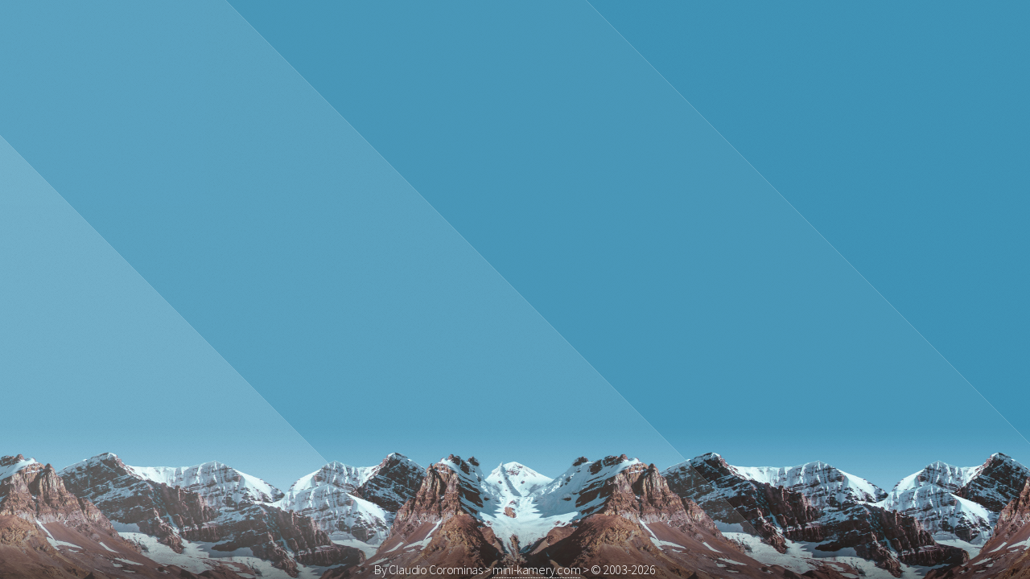

--- FILE ---
content_type: text/html; charset=UTF-8
request_url: http://mini-kamery.com/by/
body_size: 11071
content:
<!-- 

###################################################################################################################################
#   _____                                                       
#  / ____|                                                  
# | |     ___  _ __  ___   __  __  _  __   _   __ _  ___
# | |    / _ \| '__|/   \ |  \/  || ||  \ | | / _` |/ __|
# | |___| (_) | |  | (_) || |\/| || || |\\| || (_| |\__ \
#  \_____\___/|_|   \___/ |_|  |_||_||_| \__| \__,_||___/                                                      
#                
#   _____                _                                   _       
#  / ____|              | |                                 | |      
# | |     ___  _ __  ___| |_ _ __ _   _ _   _  ___ _ __   __| | ___  
# | |    / _ \| '_ \/ __| __| '__| | | | | | |/ _ \ '_ \ / _` |/ _ \ 
# | |___| (_) | | | \__ \ |_| |  | |_| | |_| |  __/ | | | (_| | (_) |
#  \_____\___/|_| |_|___/\__|_|   \__,_|\__, |\___|_| |_|\__,_|\___/ 
#       | |                              __/ |                       
#   __ _| | __ _  ___                   |___/                        
#  / _` | |/ _` |/ _ \                                               
# | (_| | | (_| | (_) |                                              
#  \__,_|_|\__, |\___/       _         __                            
#           __/ |           | |        \ \                           
#   __ _ _ |___/ _ _ __   __| | ___   (_) |                          
#  / _` | '__/ _` | '_ \ / _` |/ _ \    | |                          
# | (_| | | | (_| | | | | (_| |  __/   _| |                          
#  \__, |_|  \__,_|_| |_|\__,_|\___|  (_) |                          
#   __/ |                              /_/                           
#  |___/ 
#
#  ________________________________________
#  |                                      |
#  | Hablame por aqui / Kontakt / Contact | 
#  | Phone: +34608557595                  |
#  | Mail: claudio@corominas.net          |
#  |______________________________________|
#
#  Bla Bla Bla Bla Welcome to mini-kamery.com in the United Kingdom (Uk), If you are reading this, it is because you are a gossip, very zapo! Don't take it the wrong way, I'll simply tell you why this text is, it will still help you in the future. This is due to the fact that web search engines such as yahoo, bing or the famous google use robots to index and review pages like mine, and this will depend on web positioning, that is, check if there is real, original content or if it is simply a copy. This begins to create problems since I create the content and I usually repeat some information, for this reason it could seem like a copy, when creating this it shows the metasearch engines some small differences, improving the quality of the web, and its content.... Chaitoooo###################################################################################################################################
-->
<!DOCTYPE HTML>
<html>
	<head>
    

    <link href="http://mini-kamery.com/by/favicon.ico" rel="shortcut icon">
    <link rel="icon" type="image/png" href="http://mini-kamery.com/by/favicon.ico">


		<meta charset="utf-8" />
		<meta name="viewport" content="width=device-width, initial-scale=1" />

		
		<!--[if lte IE 8]><script src="http://mini-kamery.com/by/assets/js/ie/html5shiv.js"></script><![endif]-->
		<link rel="stylesheet" href="http://mini-kamery.com/by/assets/css/main.css" />
		<!--[if lte IE 8]><link rel="stylesheet" href="http://mini-kamery.com/by/assets/css/ie8.css" /><![endif]-->
		<!--[if lte IE 9]><link rel="stylesheet" href="http://mini-kamery.com/by/assets/css/ie9.css" /><![endif]-->
        
<meta charset="UTF-8" />
<meta name="viewport" content="width=device-width, initial-scale=1">
<meta content="all" name="robots">
<meta name="robots" content="all | index | follow">
<meta content="all, index, follow" name="robots">
<meta content="global" name="distribution">
<meta name="distribution" content="global">
<meta name="resource-type" content="Index">
<meta name="Revisit" content="1 days">
<meta name="directory" content="submission">
<meta name="coverage" content="Worldwide">
<meta name="rating" content="General">
<meta name="DC.Creator" content="Claudio Corominas">
<meta name="author" content="Claudio Corominas" />
<meta name="copyright" content="Claudio Corominas" /> 
<meta name="msvalidate.01" content="DE199E407BF92FC06211BDA83E46A9F6" />
<meta name="alexaVerifyID" content="FGk_ElvIU61DNxoeAgCl-uRGsXo" />
<link href="http://mini-kamery.com/by/favicon.ico" rel="shortcut icon">
<link rel="icon" type="image/png" href="http://mini-kamery.com/by/favicon.ico">

<title>mini-kamery.com By Corominas 2026</title>
<meta name='thumbnail'  content='http://mini-kamery.com/by/assets/logo.png'/>
	</head>
	<body class="loading">
		<div id="wrapper">
			<div id="bg"></div>
			<div id="overlay"></div>
			<div id="main">

				<!-- Header -->
					<header id="header"  style="margin-top: -0px;" >
					
			<h1 align="center" style=" font-size: 30px"><strong>mini-kamery.com</strong> By Corominas</h1>
                        <div align="center">Contactar / Contact / Kontakt / Contacter / Contatto / Kонтакт / Contato</div>
                        
					
   <nav>
							<ul>

<li><a  rel="nofollow" target="_blank" class="icon fa-phone" href="tel:+34608557595"></a></li>
<li><a  rel="nofollow" target="_blank" class="icon fa-whatsapp" href="http://3dd.es/?whatsapp=+34608557595"></a></li>
<li><a  target="_blank" class="icon fa-internet-explorer" href="https://corominas.net/?ref=mini-kamery.com"></a></li>
<li><a  rel="nofollow" target="_blank" class="icon fa-linkedin" href="https://www.linkedin.com/in/corominas/"></a></li>
<li><a  rel="nofollow" target="_blank" class="icon fa-facebook" href="https://www.facebook.com/bycorominas"></a></li>
<li><a  rel="nofollow" target="_blank" class="icon fa-twitter" href="https://twitter.com/bycorominas"></a></li>
<li><a  rel="nofollow" target="_blank" class="icon fa-instagram" href="https://www.instagram.com/claudiocorominas/"></a></li>
<li><a  rel="nofollow" target="_blank" class="icon fa-envelope-o" href="mailto:claudio@corominas.net?subject:mini-kamery.com"></a></li>
								
							</ul>
 <div align="center">...<a href="https://esmuy.com/">esmuy.com</a>, <a href="https://dominiotop.com/">dominiotop.com</a>, <a href="https://comerciodirecto.com/">comerciodirecto.com</a>, <a href="https://chilenitos.com/">chilenitos.com</a>, <a href="https://jaszpieg.com">jaszpieg.com</a>, <a href="https://tiendachilena.com">tiendachilena.com</a>, <a href="https://sklepdetektywistyczny.com/">sklepdetektywistyczny.com</a>, <a href="http://sitemap.7ww.pl">7ww.pl</a>, <a href="https://sklepszpiegowski.com/">sklepszpiegowski.com</a>, <a href="http://sitemap.7ww.es">7ww.es</a>, <a href="https://szpiegowski.com">szpiegowski.com</a>, <a href="http://sitemap.7ww.eu">7ww.eu</a>, <a href="https://tecniseo.com/">tecniseo.com</a>, <a href="http://sitemap.a9.cl">a9.cl</a>, <a href="http://barcos.com/">barcos.com</a>, <a href="https://handelbezposredni.com">handelbezposredni.com</a>, <a href="https://donbubble.com/">donbubble.com</a>, <a href="https://telechacho.com/">telechacho.com</a>, <a href="https://sexmaszyny.com/">sexmaszyny.com</a>, <a href="http://www.dmoz.cl/">dmoz.cl</a>, <a href="https://factoriaespia.com/">factoriaespia.com</a>, <a href="https://filmyerotyczne.biz/">filmyerotyczne.biz</a>...</div>
			  </nav></header>
			  <!-- Footer -->
					<footer id="footer" style="margin-bottom: -20px;">
						<span class="copyright">By <strong>Claudio Corominas</strong> > <a href="http://mini-kamery.com/"><strong>mini-kamery.com</strong></a> > &copy; 2003-2026</span>
					</footer>

			</div>
		</div>
		<!--[if lte IE 8]><script src="http://mini-kamery.com/by/assets/js/ie/respond.min.js"></script><![endif]-->
		<script>
			window.onload = function() { document.body.className = ''; }
			window.ontouchmove = function() { return false; }
			window.onorientationchange = function() { document.body.scrollTop = 0; }
		</script>
	</body>
</html>
<!-- 
###################################################################################################################################
#   _____                                                       
#  / ____|                                                  
# | |     ___  _ __  ___   __  __  _  __   _   __ _  ___
# | |    / _ \| '__|/   \ |  \/  || ||  \ | | / _` |/ __|
# | |___| (_) | |  | (_) || |\/| || || |\\| || (_| |\__ \
#  \_____\___/|_|   \___/ |_|  |_||_||_| \__| \__,_||___/                                                      
#                
#   _____                _                                   _       
#  / ____|              | |                                 | |      
# | |     ___  _ __  ___| |_ _ __ _   _ _   _  ___ _ __   __| | ___  
# | |    / _ \| '_ \/ __| __| '__| | | | | | |/ _ \ '_ \ / _` |/ _ \ 
# | |___| (_) | | | \__ \ |_| |  | |_| | |_| |  __/ | | | (_| | (_) |
#  \_____\___/|_| |_|___/\__|_|   \__,_|\__, |\___|_| |_|\__,_|\___/ 
#       | |                              __/ |                       
#   __ _| | __ _  ___                   |___/                        
#  / _` | |/ _` |/ _ \                                               
# | (_| | | (_| | (_) |                                              
#  \__,_|_|\__, |\___/       _         __                            
#           __/ |           | |        \ \                           
#   __ _ _ |___/ _ _ __   __| | ___   (_) |                          
#  / _` | '__/ _` | '_ \ / _` |/ _ \    | |                          
# | (_| | | | (_| | | | | (_| |  __/   _| |                          
#  \__, |_|  \__,_|_| |_|\__,_|\___|  (_) |                          
#   __/ |                              /_/                           
#  |___/ 
#
#  ________________________________________
#  |                                      |
#  | Hablame por aqui / Kontakt / Contact | 
#  | Phone: +34608557595                  |
#  | Mail: claudio@corominas.net          |
#  |______________________________________|
#
#  Bla Bla Bla Bla Welcome to mini-kamery.com in the United Kingdom (Uk), If you are reading this, it is because you are a gossip, very zapo! Don't take it the wrong way, I'll simply tell you why this text is, it will still help you in the future. This is due to the fact that web search engines such as yahoo, bing or the famous google use robots to index and review pages like mine, and this will depend on web positioning, that is, check if there is real, original content or if it is simply a copy. This begins to create problems since I create the content and I usually repeat some information, for this reason it could seem like a copy, when creating this it shows the metasearch engines some small differences, improving the quality of the web, and its content.... Chaitoooo###################################################################################################################################
-->

--- FILE ---
content_type: text/css
request_url: http://mini-kamery.com/by/assets/css/main.css
body_size: 21954
content:
@import url("http://fonts.googleapis.com/css?family=Source+Sans+Pro:300,900");
@import url("font-awesome.min.css");

/*
	Aerial by HTML5 UP
	html5up.net | @ajlkn
	Free for personal and commercial use under the CCA 3.0 license (html5up.net/license)
*/

/* Reset */

	html, body, div, span, applet, object, iframe, h1, h2, h3, h4, h5, h6, p, blockquote, pre, a, abbr, acronym, address, big, cite, code, del, dfn, em, img, ins, kbd, q, s, samp, small, strike, strong, sub, sup, tt, var, b, u, i, center, dl, dt, dd, ol, ul, li, fieldset, form, label, legend, table, caption, tbody, tfoot, thead, tr, th, td, article, aside, canvas, details, embed, figure, figcaption, footer, header, hgroup, menu, nav, output, ruby, section, summary, time, mark, audio, video {
		margin: 0;
		padding: 0;
		border: 0;
		font-size: 100%;
		font: inherit;
		vertical-align: baseline;
	}

	article, aside, details, figcaption, figure, footer, header, hgroup, menu, nav, section {
		display: block;
	}

	body {
		line-height: 1;
	}

	ol, ul {
		list-style: none;
	}

	blockquote, q {
		quotes: none;
	}

	blockquote:before, blockquote:after, q:before, q:after {
		content: '';
		content: none;
	}

	table {
		border-collapse: collapse;
		border-spacing: 0;
	}

	body {
		-webkit-text-size-adjust: none;
	}

/* Box Model */

	*, *:before, *:after {
		-moz-box-sizing: border-box;
		-webkit-box-sizing: border-box;
		box-sizing: border-box;
	}

/* Basic */

	body, input, select, textarea {
		color: #fff;
		font-family: 'Source Sans Pro', sans-serif;
		font-size: 15pt;
		font-weight: 300 !important;
		letter-spacing: -0.025em;
		line-height: 1.75em;
	}

	body {
		background: #fff;
		overflow: hidden;
	}

		body.loading * {
			-moz-animation: none !important;
			-webkit-animation: none !important;
			-ms-animation: none !important;
			animation: none !important;
		}

	a {
		-moz-transition: border-color 0.2s ease-in-out;
		-webkit-transition: border-color 0.2s ease-in-out;
		-ms-transition: border-color 0.2s ease-in-out;
		transition: border-color 0.2s ease-in-out;
		border-bottom: dotted 1px;
		color: inherit;
		outline: 0;
		text-decoration: none;
	}

		a:hover {
			border-color: transparent;
		}

/* Icon */

	.icon {
		text-decoration: none;
		position: relative;
	}

		.icon:before {
			-moz-osx-font-smoothing: grayscale;
			-webkit-font-smoothing: antialiased;
			font-family: FontAwesome;
			font-style: normal;
			font-weight: normal;
			text-transform: none !important;
		}

		.icon > .label {
			display: none;
		}

/* Wrapper */

	@-moz-keyframes wrapper {
		0% {
			opacity: 0;
		}

		100% {
			opacity: 1;
		}
	}

	@-webkit-keyframes wrapper {
		0% {
			opacity: 0;
		}

		100% {
			opacity: 1;
		}
	}

	@-ms-keyframes wrapper {
		0% {
			opacity: 0;
		}

		100% {
			opacity: 1;
		}
	}

	@keyframes wrapper {
		0% {
			opacity: 0;
		}

		100% {
			opacity: 1;
		}
	}

	#wrapper {
		-moz-animation: wrapper 3s forwards;
		-webkit-animation: wrapper 3s forwards;
		-ms-animation: wrapper 3s forwards;
		animation: wrapper 3s forwards;
		height: 100%;
		left: 0;
		opacity: 0;
		position: fixed;
		top: 0;
		width: 100%;
	}

/* BG */

	#bg {
		-moz-animation: bg 60s linear infinite;
		-webkit-animation: bg 60s linear infinite;
		-ms-animation: bg 60s linear infinite;
		animation: bg 60s linear infinite;
		-moz-backface-visibility: hidden;
		-webkit-backface-visibility: hidden;
		-ms-backface-visibility: hidden;
		backface-visibility: hidden;
		-moz-transform: translate3d(0,0,0);
		-webkit-transform: translate3d(0,0,0);
		-ms-transform: translate3d(0,0,0);
		transform: translate3d(0,0,0);
	/* Set your background with this */

		background: #348cb2 url("images/bg.jpg") bottom left;
		background-repeat: repeat-x;
		height: 100%;
		left: 0;
		opacity: 1;
		position: fixed;
		top: 0;
	}

	@-moz-keyframes bg {
		0% {
			-moz-transform: translate3d(0,0,0);
			-webkit-transform: translate3d(0,0,0);
			-ms-transform: translate3d(0,0,0);
			transform: translate3d(0,0,0);
		}

		100% {
			-moz-transform: translate3d(-2250px,0,0);
			-webkit-transform: translate3d(-2250px,0,0);
			-ms-transform: translate3d(-2250px,0,0);
			transform: translate3d(-2250px,0,0);
		}
	}

	@-webkit-keyframes bg {
		0% {
			-moz-transform: translate3d(0,0,0);
			-webkit-transform: translate3d(0,0,0);
			-ms-transform: translate3d(0,0,0);
			transform: translate3d(0,0,0);
		}

		100% {
			-moz-transform: translate3d(-2250px,0,0);
			-webkit-transform: translate3d(-2250px,0,0);
			-ms-transform: translate3d(-2250px,0,0);
			transform: translate3d(-2250px,0,0);
		}
	}

	@-ms-keyframes bg {
		0% {
			-moz-transform: translate3d(0,0,0);
			-webkit-transform: translate3d(0,0,0);
			-ms-transform: translate3d(0,0,0);
			transform: translate3d(0,0,0);
		}

		100% {
			-moz-transform: translate3d(-2250px,0,0);
			-webkit-transform: translate3d(-2250px,0,0);
			-ms-transform: translate3d(-2250px,0,0);
			transform: translate3d(-2250px,0,0);
		}
	}

	@keyframes bg {
		0% {
			-moz-transform: translate3d(0,0,0);
			-webkit-transform: translate3d(0,0,0);
			-ms-transform: translate3d(0,0,0);
			transform: translate3d(0,0,0);
		}

		100% {
			-moz-transform: translate3d(-2250px,0,0);
			-webkit-transform: translate3d(-2250px,0,0);
			-ms-transform: translate3d(-2250px,0,0);
			transform: translate3d(-2250px,0,0);
		}
	}

	#bg {
		background-size: 2250px auto;
		width: 6750px;
	}

/* Overlay */

	@-moz-keyframes overlay {
		0% {
			opacity: 0;
		}

		100% {
			opacity: 1;
		}
	}

	@-webkit-keyframes overlay {
		0% {
			opacity: 0;
		}

		100% {
			opacity: 1;
		}
	}

	@-ms-keyframes overlay {
		0% {
			opacity: 0;
		}

		100% {
			opacity: 1;
		}
	}

	@keyframes overlay {
		0% {
			opacity: 0;
		}

		100% {
			opacity: 1;
		}
	}

	#overlay {
		-moz-animation: overlay 1.5s 1.5s forwards;
		-webkit-animation: overlay 1.5s 1.5s forwards;
		-ms-animation: overlay 1.5s 1.5s forwards;
		animation: overlay 1.5s 1.5s forwards;
		background-attachment: fixed, fixed;
		background-image: url("images/overlay-pattern.png"), url("images/overlay.svg");
		background-position: top left, center center;
		background-repeat: repeat, no-repeat;
		background-size: auto, cover;
		height: 100%;
		left: 0;
		opacity: 0;
		position: fixed;
		top: 0;
		width: 100%;
	}

/* Main */

	#main {
		height: 100%;
		left: 0;
		position: fixed;
		text-align: center;
		top: 0;
		width: 100%;
	}

		#main:before {
			content: '';
			display: inline-block;
			height: 100%;
			margin-right: 0;
			vertical-align: middle;
			width: 1px;
		}

/* Header */

	@-moz-keyframes header {
		0% {
			-moz-transform: translate3d(0,1em,0);
			-webkit-transform: translate3d(0,1em,0);
			-ms-transform: translate3d(0,1em,0);
			transform: translate3d(0,1em,0);
			opacity: 0;
		}

		100% {
			-moz-transform: translate3d(0,0,0);
			-webkit-transform: translate3d(0,0,0);
			-ms-transform: translate3d(0,0,0);
			transform: translate3d(0,0,0);
			opacity: 1;
		}
	}

	@-webkit-keyframes header {
		0% {
			-moz-transform: translate3d(0,1em,0);
			-webkit-transform: translate3d(0,1em,0);
			-ms-transform: translate3d(0,1em,0);
			transform: translate3d(0,1em,0);
			opacity: 0;
		}

		100% {
			-moz-transform: translate3d(0,0,0);
			-webkit-transform: translate3d(0,0,0);
			-ms-transform: translate3d(0,0,0);
			transform: translate3d(0,0,0);
			opacity: 1;
		}
	}

	@-ms-keyframes header {
		0% {
			-moz-transform: translate3d(0,1em,0);
			-webkit-transform: translate3d(0,1em,0);
			-ms-transform: translate3d(0,1em,0);
			transform: translate3d(0,1em,0);
			opacity: 0;
		}

		100% {
			-moz-transform: translate3d(0,0,0);
			-webkit-transform: translate3d(0,0,0);
			-ms-transform: translate3d(0,0,0);
			transform: translate3d(0,0,0);
			opacity: 1;
		}
	}

	@keyframes header {
		0% {
			-moz-transform: translate3d(0,1em,0);
			-webkit-transform: translate3d(0,1em,0);
			-ms-transform: translate3d(0,1em,0);
			transform: translate3d(0,1em,0);
			opacity: 0;
		}

		100% {
			-moz-transform: translate3d(0,0,0);
			-webkit-transform: translate3d(0,0,0);
			-ms-transform: translate3d(0,0,0);
			transform: translate3d(0,0,0);
			opacity: 1;
		}
	}

	@-moz-keyframes nav-icons {
		0% {
			-moz-transform: translate3d(0,1em,0);
			-webkit-transform: translate3d(0,1em,0);
			-ms-transform: translate3d(0,1em,0);
			transform: translate3d(0,1em,0);
			opacity: 0;
		}

		100% {
			-moz-transform: translate3d(0,0,0);
			-webkit-transform: translate3d(0,0,0);
			-ms-transform: translate3d(0,0,0);
			transform: translate3d(0,0,0);
			opacity: 1;
		}
	}

	@-webkit-keyframes nav-icons {
		0% {
			-moz-transform: translate3d(0,1em,0);
			-webkit-transform: translate3d(0,1em,0);
			-ms-transform: translate3d(0,1em,0);
			transform: translate3d(0,1em,0);
			opacity: 0;
		}

		100% {
			-moz-transform: translate3d(0,0,0);
			-webkit-transform: translate3d(0,0,0);
			-ms-transform: translate3d(0,0,0);
			transform: translate3d(0,0,0);
			opacity: 1;
		}
	}

	@-ms-keyframes nav-icons {
		0% {
			-moz-transform: translate3d(0,1em,0);
			-webkit-transform: translate3d(0,1em,0);
			-ms-transform: translate3d(0,1em,0);
			transform: translate3d(0,1em,0);
			opacity: 0;
		}

		100% {
			-moz-transform: translate3d(0,0,0);
			-webkit-transform: translate3d(0,0,0);
			-ms-transform: translate3d(0,0,0);
			transform: translate3d(0,0,0);
			opacity: 1;
		}
	}

	@keyframes nav-icons {
		0% {
			-moz-transform: translate3d(0,1em,0);
			-webkit-transform: translate3d(0,1em,0);
			-ms-transform: translate3d(0,1em,0);
			transform: translate3d(0,1em,0);
			opacity: 0;
		}

		100% {
			-moz-transform: translate3d(0,0,0);
			-webkit-transform: translate3d(0,0,0);
			-ms-transform: translate3d(0,0,0);
			transform: translate3d(0,0,0);
			opacity: 1;
		}
	}

	#header {
		-moz-animation: header 1s 2.25s forwards;
		-webkit-animation: header 1s 2.25s forwards;
		-ms-animation: header 1s 2.25s forwards;
		animation: header 1s 2.25s forwards;
		-moz-backface-visibility: hidden;
		-webkit-backface-visibility: hidden;
		-ms-backface-visibility: hidden;
		backface-visibility: hidden;
		-moz-transform: translate3d(0,0,0);
		-webkit-transform: translate3d(0,0,0);
		-ms-transform: translate3d(0,0,0);
		transform: translate3d(0,0,0);
		cursor: default;
		display: inline-block;
		opacity: 0;
		position: relative;
		text-align: center;
		top: 5px;
		vertical-align: middle;
		width: 90%;
	}

		#header h1 {
			font-size: 4.35em;
			font-weight: 900;
			letter-spacing: -0.035em;
			line-height: 1em;
		}

		#header p {
			font-size: 1.25em;
			margin: 0.75em 0 0.25em 0;
			opacity: 0.75;
		}

		#header nav {
			margin: 1.5em 0 0 0;
		}

			#header nav li {
				-moz-animation: nav-icons 0.5s ease-in-out forwards;
				-webkit-animation: nav-icons 0.5s ease-in-out forwards;
				-ms-animation: nav-icons 0.5s ease-in-out forwards;
				animation: nav-icons 0.5s ease-in-out forwards;
				-moz-backface-visibility: hidden;
				-webkit-backface-visibility: hidden;
				-ms-backface-visibility: hidden;
				backface-visibility: hidden;
				-moz-transform: translate3d(0,0,0);
				-webkit-transform: translate3d(0,0,0);
				-ms-transform: translate3d(0,0,0);
				transform: translate3d(0,0,0);
				display: inline-block;
				height: 5.35em;
				line-height: 5.885em;
				opacity: 0;
				position: relative;
				top: 0;
				width: 5.35em;
			}

				#header nav li:nth-child(1) {
					-moz-animation-delay: 2.5s;
					-webkit-animation-delay: 2.5s;
					-ms-animation-delay: 2.5s;
					animation-delay: 2.5s;
				}

				#header nav li:nth-child(2) {
					-moz-animation-delay: 2.75s;
					-webkit-animation-delay: 2.75s;
					-ms-animation-delay: 2.75s;
					animation-delay: 2.75s;
				}

				#header nav li:nth-child(3) {
					-moz-animation-delay: 3s;
					-webkit-animation-delay: 3s;
					-ms-animation-delay: 3s;
					animation-delay: 3s;
				}

				#header nav li:nth-child(4) {
					-moz-animation-delay: 3.25s;
					-webkit-animation-delay: 3.25s;
					-ms-animation-delay: 3.25s;
					animation-delay: 3.25s;
				}

				#header nav li:nth-child(5) {
					-moz-animation-delay: 3.5s;
					-webkit-animation-delay: 3.5s;
					-ms-animation-delay: 3.5s;
					animation-delay: 3.5s;
				}

				#header nav li:nth-child(6) {
					-moz-animation-delay: 3.75s;
					-webkit-animation-delay: 3.75s;
					-ms-animation-delay: 3.75s;
					animation-delay: 3.75s;
				}

				#header nav li:nth-child(7) {
					-moz-animation-delay: 4s;
					-webkit-animation-delay: 4s;
					-ms-animation-delay: 4s;
					animation-delay: 4s;
				}

				#header nav li:nth-child(8) {
					-moz-animation-delay: 4.25s;
					-webkit-animation-delay: 4.25s;
					-ms-animation-delay: 4.25s;
					animation-delay: 4.25s;
				}

				#header nav li:nth-child(9) {
					-moz-animation-delay: 4.5s;
					-webkit-animation-delay: 4.5s;
					-ms-animation-delay: 4.5s;
					animation-delay: 4.5s;
				}

				#header nav li:nth-child(10) {
					-moz-animation-delay: 4.75s;
					-webkit-animation-delay: 4.75s;
					-ms-animation-delay: 4.75s;
					animation-delay: 4.75s;
				}

			#header nav a {
				-webkit-tap-highlight-color: transparent;
				-webkit-touch-callout: none;
				border: 0;
				display: inline-block;
			}

				#header nav a:before {
					-moz-transition: all 0.2s ease-in-out;
					-webkit-transition: all 0.2s ease-in-out;
					-ms-transition: all 0.2s ease-in-out;
					transition: all 0.2s ease-in-out;
					border-radius: 100%;
					border: solid 1px #fff;
					display: block;
					font-size: 1.75em;
					height: 2.5em;
					line-height: 2.5em;
					position: relative;
					text-align: center;
					top: 0;
					width: 2.5em;
				}

				#header nav a:hover {
					font-size: 1.1em;
				}

					#header nav a:hover:before {
						background-color: rgba(255, 255, 255, 0.175);
						color: #fff;
					}

				#header nav a:active {
					font-size: 0.95em;
					background: none;
				}

					#header nav a:active:before {
						background-color: rgba(255, 255, 255, 0.35);
						color: #fff;
					}

				#header nav a span {
					display: none;
				}

/* Footer */

	#footer {
		background-image: -moz-linear-gradient(top, rgba(0,0,0,0), rgba(0,0,0,0.5) 75%);
		background-image: -webkit-linear-gradient(top, rgba(0,0,0,0), rgba(0,0,0,0.5) 75%);
		background-image: -ms-linear-gradient(top, rgba(0,0,0,0), rgba(0,0,0,0.5) 75%);
		background-image: linear-gradient(top, rgba(0,0,0,0), rgba(0,0,0,0.5) 75%);
		bottom: 0;
		cursor: default;
		height: 6em;
		left: 0;
		line-height: 8em;
		position: absolute;
		text-align: center;
		width: 100%;
	}

/* Wide */

	@media screen and (max-width: 1680px) {

		/* Basic */

			body, input, select, textarea {
				font-size: 13pt;
			}

		/* BG */

			@-moz-keyframes bg {
				0% {
					-moz-transform: translate3d(0,0,0);
					-webkit-transform: translate3d(0,0,0);
					-ms-transform: translate3d(0,0,0);
					transform: translate3d(0,0,0);
				}

				100% {
					-moz-transform: translate3d(-1500px,0,0);
					-webkit-transform: translate3d(-1500px,0,0);
					-ms-transform: translate3d(-1500px,0,0);
					transform: translate3d(-1500px,0,0);
				}

	}

		@-webkit-keyframes bg {
			0% {
				-moz-transform: translate3d(0,0,0);
				-webkit-transform: translate3d(0,0,0);
				-ms-transform: translate3d(0,0,0);
				transform: translate3d(0,0,0);
			}

			100% {
				-moz-transform: translate3d(-1500px,0,0);
				-webkit-transform: translate3d(-1500px,0,0);
				-ms-transform: translate3d(-1500px,0,0);
				transform: translate3d(-1500px,0,0);
			}
			}

		@-ms-keyframes bg {
			0% {
				-moz-transform: translate3d(0,0,0);
				-webkit-transform: translate3d(0,0,0);
				-ms-transform: translate3d(0,0,0);
				transform: translate3d(0,0,0);
			}

			100% {
				-moz-transform: translate3d(-1500px,0,0);
				-webkit-transform: translate3d(-1500px,0,0);
				-ms-transform: translate3d(-1500px,0,0);
				transform: translate3d(-1500px,0,0);
			}
		}

		@keyframes bg {
			0% {
				-moz-transform: translate3d(0,0,0);
				-webkit-transform: translate3d(0,0,0);
				-ms-transform: translate3d(0,0,0);
				transform: translate3d(0,0,0);
			}

			100% {
				-moz-transform: translate3d(-1500px,0,0);
				-webkit-transform: translate3d(-1500px,0,0);
				-ms-transform: translate3d(-1500px,0,0);
				transform: translate3d(-1500px,0,0);
			}
		}

		#bg {
			background-size: 1500px auto;
			width: 4500px;
		} }

/* Normal */

	@media screen and (max-width: 1280px) {

		/* Basic */

			body, input, select, textarea {
				font-size: 12pt;
			}

		/* BG */

			@-moz-keyframes bg {
				0% {
					-moz-transform: translate3d(0,0,0);
					-webkit-transform: translate3d(0,0,0);
					-ms-transform: translate3d(0,0,0);
					transform: translate3d(0,0,0);
				}

				100% {
					-moz-transform: translate3d(-750px,0,0);
					-webkit-transform: translate3d(-750px,0,0);
					-ms-transform: translate3d(-750px,0,0);
					transform: translate3d(-750px,0,0);
				}

	}

		@-webkit-keyframes bg {
			0% {
				-moz-transform: translate3d(0,0,0);
				-webkit-transform: translate3d(0,0,0);
				-ms-transform: translate3d(0,0,0);
				transform: translate3d(0,0,0);
			}

			100% {
				-moz-transform: translate3d(-750px,0,0);
				-webkit-transform: translate3d(-750px,0,0);
				-ms-transform: translate3d(-750px,0,0);
				transform: translate3d(-750px,0,0);
			}
			}

		@-ms-keyframes bg {
			0% {
				-moz-transform: translate3d(0,0,0);
				-webkit-transform: translate3d(0,0,0);
				-ms-transform: translate3d(0,0,0);
				transform: translate3d(0,0,0);
			}

			100% {
				-moz-transform: translate3d(-750px,0,0);
				-webkit-transform: translate3d(-750px,0,0);
				-ms-transform: translate3d(-750px,0,0);
				transform: translate3d(-750px,0,0);
			}
		}

		@keyframes bg {
			0% {
				-moz-transform: translate3d(0,0,0);
				-webkit-transform: translate3d(0,0,0);
				-ms-transform: translate3d(0,0,0);
				transform: translate3d(0,0,0);
			}

			100% {
				-moz-transform: translate3d(-750px,0,0);
				-webkit-transform: translate3d(-750px,0,0);
				-ms-transform: translate3d(-750px,0,0);
				transform: translate3d(-750px,0,0);
			}
		}

		#bg {
			background-size: 750px auto;
			width: 2250px;
		} }

/* Mobile */

	@media screen and (max-width: 736px) {

		/* Basic */

			body {
				min-width: 320px;
			}

			body, input, select, textarea {
				font-size: 11pt;
			}

		/* BG */

			@-moz-keyframes bg {
				0% {
					-moz-transform: translate3d(0,0,0);
					-webkit-transform: translate3d(0,0,0);
					-ms-transform: translate3d(0,0,0);
					transform: translate3d(0,0,0);
				}

				100% {
					-moz-transform: translate3d(-300px,0,0);
					-webkit-transform: translate3d(-300px,0,0);
					-ms-transform: translate3d(-300px,0,0);
					transform: translate3d(-300px,0,0);
				}

	}

		@-webkit-keyframes bg {
			0% {
				-moz-transform: translate3d(0,0,0);
				-webkit-transform: translate3d(0,0,0);
				-ms-transform: translate3d(0,0,0);
				transform: translate3d(0,0,0);
			}

			100% {
				-moz-transform: translate3d(-300px,0,0);
				-webkit-transform: translate3d(-300px,0,0);
				-ms-transform: translate3d(-300px,0,0);
				transform: translate3d(-300px,0,0);
			}
			}

		@-ms-keyframes bg {
			0% {
				-moz-transform: translate3d(0,0,0);
				-webkit-transform: translate3d(0,0,0);
				-ms-transform: translate3d(0,0,0);
				transform: translate3d(0,0,0);
			}

			100% {
				-moz-transform: translate3d(-300px,0,0);
				-webkit-transform: translate3d(-300px,0,0);
				-ms-transform: translate3d(-300px,0,0);
				transform: translate3d(-300px,0,0);
			}
		}

		@keyframes bg {
			0% {
				-moz-transform: translate3d(0,0,0);
				-webkit-transform: translate3d(0,0,0);
				-ms-transform: translate3d(0,0,0);
				transform: translate3d(0,0,0);
			}

			100% {
				-moz-transform: translate3d(-300px,0,0);
				-webkit-transform: translate3d(-300px,0,0);
				-ms-transform: translate3d(-300px,0,0);
				transform: translate3d(-300px,0,0);
			}
		}

		#bg {
			background-size: 300px auto;
			width: 900px;
		}

	/* Header */

		#header h1 {
			font-size: 2.5em;
		}

		#header p {
			font-size: 1em;
		}

		#header nav {
			font-size: 1em;
		}

			#header nav a:hover {
				font-size: 1em;
			}

			#header nav a:active {
				font-size: 1em;
			} }

/* Mobile (Portrait) */

	@media screen and (max-width: 480px) {

		/* BG */

			@-moz-keyframes bg {
				0% {
					-moz-transform: translate3d(0,0,0);
					-webkit-transform: translate3d(0,0,0);
					-ms-transform: translate3d(0,0,0);
					transform: translate3d(0,0,0);
				}

				100% {
					-moz-transform: translate3d(-412.5px,0,0);
					-webkit-transform: translate3d(-412.5px,0,0);
					-ms-transform: translate3d(-412.5px,0,0);
					transform: translate3d(-412.5px,0,0);
				}

	}

		@-webkit-keyframes bg {
			0% {
				-moz-transform: translate3d(0,0,0);
				-webkit-transform: translate3d(0,0,0);
				-ms-transform: translate3d(0,0,0);
				transform: translate3d(0,0,0);
			}

			100% {
				-moz-transform: translate3d(-412.5px,0,0);
				-webkit-transform: translate3d(-412.5px,0,0);
				-ms-transform: translate3d(-412.5px,0,0);
				transform: translate3d(-412.5px,0,0);
			}
			}

		@-ms-keyframes bg {
			0% {
				-moz-transform: translate3d(0,0,0);
				-webkit-transform: translate3d(0,0,0);
				-ms-transform: translate3d(0,0,0);
				transform: translate3d(0,0,0);
			}

			100% {
				-moz-transform: translate3d(-412.5px,0,0);
				-webkit-transform: translate3d(-412.5px,0,0);
				-ms-transform: translate3d(-412.5px,0,0);
				transform: translate3d(-412.5px,0,0);
			}
		}

		@keyframes bg {
			0% {
				-moz-transform: translate3d(0,0,0);
				-webkit-transform: translate3d(0,0,0);
				-ms-transform: translate3d(0,0,0);
				transform: translate3d(0,0,0);
			}

			100% {
				-moz-transform: translate3d(-412.5px,0,0);
				-webkit-transform: translate3d(-412.5px,0,0);
				-ms-transform: translate3d(-412.5px,0,0);
				transform: translate3d(-412.5px,0,0);
			}
		}

		#bg {
			background-size: 412.5px auto;
			width: 1237.5px;
		}

	/* Header */

		#header nav {
			padding: 0 1em;
		} }

--- FILE ---
content_type: image/svg+xml
request_url: http://mini-kamery.com/by/assets/css/images/overlay.svg
body_size: 785
content:
<svg xmlns="http://www.w3.org/2000/svg" xmlns:xlink="http://www.w3.org/1999/xlink" width="1000px" height="1000px" viewBox="0 0 1000 1000" zoomAndPan="disable">
    <style type="text/css"><![CDATA[
		line {
			stroke: rgba(255,255,255,0.45);
			stroke-width: 0.5px;
		}
		
		polygon.one {
			fill: rgba(255,255,255,0.225);
		}
		
		polygon.two {
			fill: rgba(255,255,255,0.15);
		}
		
		polygon.three {
			fill: rgba(255,255,255,0.075);
		}
		
    ]]></style>
	<polygon class="one" points="-350,0 650,1000 0,1000 0,0" />
	<polygon class="two" points="0,0 1000,1000 0,1000 0,0" />
	<polygon class="three" points="350,0 1350,1000 0,1000 0,0" />
	<line x1="-350" y1="0" x2="650" y2="1000" />
	<line x1="0" y1="0" x2="1000" y2="1000" />
	<line x1="350" y1="0" x2="1350" y2="1000" />
</svg>